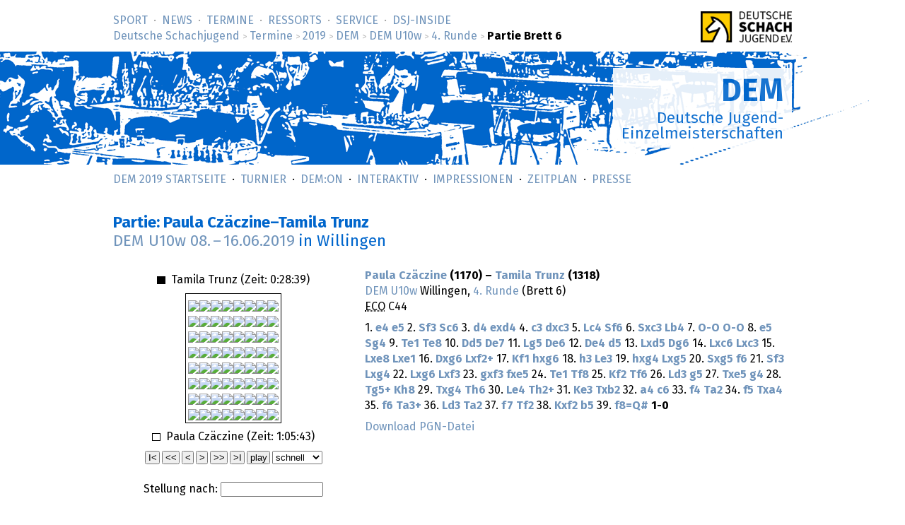

--- FILE ---
content_type: text/html; charset=utf-8
request_url: https://www.deutsche-schachjugend.de/2019/dem-u10w/partien/4-6/
body_size: 3220
content:
<!DOCTYPE html>
<html lang="de">
<head>
	<title>DEM U10w 2019, Runde 4: Paula Czäczine–Tamila Trunz (Deutsche Schachjugend)</title>
	<meta name="viewport" content="width=device-width, initial-scale=1">
	<meta name="robots" content="noindex, follow, noarchive">
	<link rel="stylesheet" type="text/css" href="/_layout/tournaments/tournaments.css">
	<link rel="stylesheet" type="text/css" href="/_layout/dsj16/dsj16.css">
	<link rel="icon" href="/favicon.ico" type="image/x-ico">
	<link rel="apple-touch-icon-precomposed" href="/apple-touch-icon.png" type="image/png">
</head>
<body class="sports dem">
<div id="full">
<header><div id="head">
<p class="logo-wide"><a href="/" target="_top"><img src="/_layout/logo-60.png" alt="Deutsche Schachjugend" srcset="/_layout/logo-60.png 1x, /_layout/logo-120.png 2x"></a></p>
<nav>
<ul id="nav" class="nav">
<li class='first-child'><a href="/sport/">Sport</a></li>
<li><a href="/news/">News</a></li>
<li><a href="/termine/" class='below'>Termine</a></li>
<li><a href="/ressorts/">Ressorts</a></li>
<li><a href="/service/">Service</a></li>
<li><a href="/dsj-inside/">DSJ-&shy;Inside</a></li>
</ul>
<p id="breadcrumbs"> <a href="/">Deutsche Schachjugend</a> <em>&gt;</em> <a href="/termine/">Termine</a> <em>&gt;</em> <a href="/2019/">2019</a> <em>&gt;</em> <a href="/2019/dem/">DEM</a> <em>&gt;</em> <a href="/2019/dem-u10w/">DEM U10w</a> <em>&gt;</em> <a href="../../runde/4/">4. Runde</a> <em>&gt;</em> <strong>Partie Brett 6</strong>
</p>
</nav>
</div>
<div id="banner">
<div class="banner" id="bannermap">
<div class="topic"><div class="box">
<h1><a href="/dem2019/">DEM</a></h1>
<p>Deutsche Jugend-<br>Einzelmeisterschaften</p>
</div></div>
</div>
</div>
<nav class="subnav">
<ul class="nav">
<li><a href="/dem2019/">DEM 2019 Startseite</a></li>
<li><a href="/dem2019/turnier/">Turnier</a></li>


<li><a href="/dem2019/demon/">DEM:On</a></li>

<li><a href="/dem2019/interaktiv/">Interaktiv</a></li>
<li><a href="/dem2019/impressionen/">Impressionen</a></li>


<li><a href="/termine/2019/dem/#zeitplan">Zeitplan</a></li>

<li><a href="/dem2019/presse/">Presse</a></li>
</ul>
</nav>
</header>
<div id="content">
<div class="text" role="main">
<div id="partie_112786">
<script>
var baseurl = '/_behaviour/ltpgnviewer/';
var imgoffset = 1; // number of img src in HTML code before board
</script>
<script src="/_behaviour/ltpgnviewer/ltpgnviewer.js"></script>

<h1>Partie: Paula Czäczine–Tamila Trunz <br><a href="../../">DEM U10w <span class="date">08.</span> – <span class="date">16.06.2019</span></a> <em>in Willingen</em></h1>

<div class="brett">

<form name=BoardForm>
<p><span class="schwarz"></span> Tamila Trunz  (Zeit: <span class='BlackClock'>0:28:39</span>) </p>
<table class="position"><tr>
<td><img src="/_behaviour/ltpgnviewer/brw.gif" onMouseDown="BoardClick(0)"><img src="/_behaviour/ltpgnviewer/bnb.gif" onMouseDown="BoardClick(1)"><img src="/_behaviour/ltpgnviewer/bbw.gif" onMouseDown="BoardClick(2)"><img src="/_behaviour/ltpgnviewer/bqb.gif" onMouseDown="BoardClick(3)"><img src="/_behaviour/ltpgnviewer/bkw.gif" onMouseDown="BoardClick(4)"><img src="/_behaviour/ltpgnviewer/bbb.gif" onMouseDown="BoardClick(5)"><img src="/_behaviour/ltpgnviewer/bnw.gif" onMouseDown="BoardClick(6)"><img src="/_behaviour/ltpgnviewer/brb.gif" onMouseDown="BoardClick(7)"><br>
<img src="/_behaviour/ltpgnviewer/bpb.gif" onMouseDown="BoardClick(8)"><img src="/_behaviour/ltpgnviewer/bpw.gif" onMouseDown="BoardClick(9)"><img src="/_behaviour/ltpgnviewer/bpb.gif" onMouseDown="BoardClick(10)"><img src="/_behaviour/ltpgnviewer/bpw.gif" onMouseDown="BoardClick(11)"><img src="/_behaviour/ltpgnviewer/bpb.gif" onMouseDown="BoardClick(12)"><img src="/_behaviour/ltpgnviewer/bpw.gif" onMouseDown="BoardClick(13)"><img src="/_behaviour/ltpgnviewer/bpb.gif" onMouseDown="BoardClick(14)"><img src="/_behaviour/ltpgnviewer/bpw.gif" onMouseDown="BoardClick(15)"><br>
<img src="/_behaviour/ltpgnviewer/w.gif" onMouseDown="BoardClick(16)"><img src="/_behaviour/ltpgnviewer/b.gif" onMouseDown="BoardClick(17)"><img src="/_behaviour/ltpgnviewer/w.gif" onMouseDown="BoardClick(18)"><img src="/_behaviour/ltpgnviewer/b.gif" onMouseDown="BoardClick(19)"><img src="/_behaviour/ltpgnviewer/w.gif" onMouseDown="BoardClick(20)"><img src="/_behaviour/ltpgnviewer/b.gif" onMouseDown="BoardClick(21)"><img src="/_behaviour/ltpgnviewer/w.gif" onMouseDown="BoardClick(22)"><img src="/_behaviour/ltpgnviewer/b.gif" onMouseDown="BoardClick(23)"><br>
<img src="/_behaviour/ltpgnviewer/b.gif" onMouseDown="BoardClick(24)"><img src="/_behaviour/ltpgnviewer/w.gif" onMouseDown="BoardClick(25)"><img src="/_behaviour/ltpgnviewer/b.gif" onMouseDown="BoardClick(26)"><img src="/_behaviour/ltpgnviewer/bqw.gif" onMouseDown="BoardClick(27)"><img src="/_behaviour/ltpgnviewer/bkb.gif" onMouseDown="BoardClick(28)"><img src="/_behaviour/ltpgnviewer/w.gif" onMouseDown="BoardClick(29)"><img src="/_behaviour/ltpgnviewer/b.gif" onMouseDown="BoardClick(30)"><img src="/_behaviour/ltpgnviewer/w.gif" onMouseDown="BoardClick(31)"><br>
<img src="/_behaviour/ltpgnviewer/w.gif" onMouseDown="BoardClick(32)"><img src="/_behaviour/ltpgnviewer/b.gif" onMouseDown="BoardClick(33)"><img src="/_behaviour/ltpgnviewer/w.gif" onMouseDown="BoardClick(34)"><img src="/_behaviour/ltpgnviewer/wqb.gif" onMouseDown="BoardClick(35)"><img src="/_behaviour/ltpgnviewer/wkw.gif" onMouseDown="BoardClick(36)"><img src="/_behaviour/ltpgnviewer/b.gif" onMouseDown="BoardClick(37)"><img src="/_behaviour/ltpgnviewer/w.gif" onMouseDown="BoardClick(38)"><img src="/_behaviour/ltpgnviewer/b.gif" onMouseDown="BoardClick(39)"><br>
<img src="/_behaviour/ltpgnviewer/b.gif" onMouseDown="BoardClick(40)"><img src="/_behaviour/ltpgnviewer/w.gif" onMouseDown="BoardClick(41)"><img src="/_behaviour/ltpgnviewer/b.gif" onMouseDown="BoardClick(42)"><img src="/_behaviour/ltpgnviewer/w.gif" onMouseDown="BoardClick(43)"><img src="/_behaviour/ltpgnviewer/b.gif" onMouseDown="BoardClick(44)"><img src="/_behaviour/ltpgnviewer/w.gif" onMouseDown="BoardClick(45)"><img src="/_behaviour/ltpgnviewer/b.gif" onMouseDown="BoardClick(46)"><img src="/_behaviour/ltpgnviewer/w.gif" onMouseDown="BoardClick(47)"><br>
<img src="/_behaviour/ltpgnviewer/wpw.gif" onMouseDown="BoardClick(48)"><img src="/_behaviour/ltpgnviewer/wpb.gif" onMouseDown="BoardClick(49)"><img src="/_behaviour/ltpgnviewer/wpw.gif" onMouseDown="BoardClick(50)"><img src="/_behaviour/ltpgnviewer/wpb.gif" onMouseDown="BoardClick(51)"><img src="/_behaviour/ltpgnviewer/wpw.gif" onMouseDown="BoardClick(52)"><img src="/_behaviour/ltpgnviewer/wpb.gif" onMouseDown="BoardClick(53)"><img src="/_behaviour/ltpgnviewer/wpw.gif" onMouseDown="BoardClick(54)"><img src="/_behaviour/ltpgnviewer/wpb.gif" onMouseDown="BoardClick(55)"><br>
<img src="/_behaviour/ltpgnviewer/wrb.gif" onMouseDown="BoardClick(56)"><img src="/_behaviour/ltpgnviewer/wnw.gif" onMouseDown="BoardClick(57)"><img src="/_behaviour/ltpgnviewer/wbb.gif" onMouseDown="BoardClick(58)"><img src="/_behaviour/ltpgnviewer/wqw.gif" onMouseDown="BoardClick(59)"><img src="/_behaviour/ltpgnviewer/wkb.gif" onMouseDown="BoardClick(60)"><img src="/_behaviour/ltpgnviewer/wbw.gif" onMouseDown="BoardClick(61)"><img src="/_behaviour/ltpgnviewer/wnb.gif" onMouseDown="BoardClick(62)"><img src="/_behaviour/ltpgnviewer/wrw.gif" onMouseDown="BoardClick(63)"></td>
</tr></table>
<p><span class="weiss"></span> Paula Czäczine  (Zeit: <span class='WhiteClock'>1:05:43</span>) </p>

<table class="brett-nav"><TR>
<td><input type=button value="I&lt;" width=20 style="width:25"  onClick="javascript:Init('')" title="Zum Anfang der Partie"></td>
<td><input type=button value="&lt;&lt;" width=20 style="width:25"  onClick="javascript:MoveBack(10)" title="10 Züge zurück"></td>
<td><input type=button value="&lt;" width=20 style="width:25"  onClick="javascript:MoveBack(1)" title="Letzter Zug"></td>
<td><input type=button value="&gt;" width=20 style="width:25"  onClick="javascript:MoveForward(1)" title="Nächster Zug"></td>
<td><input type=button value="&gt;&gt;" width=20 style="width:25" onClick="javascript:MoveForward(10)" title="10 Züge vorwärts"></td>
<td><input type=button value="&gt;I" width=20 style="width:25" onClick="javascript:MoveForward(1000)" title="Zum Ende der Partie"></td>
<td><input type=button value="play" width=35 style="width:40" name="AutoPlay" onClick="javascript:SwitchAutoPlay()" title="Partie automatisch abspielen"></td>
<td><select name="Delay" onChange="SetDelay(this.options[selectedIndex].value)" SIZE=1>
<option value=1000>schnell
<option value=2000>mittel
<option value=3000>langsam
</select>
</td></tr></table>
<br>
Stellung nach: <input type=text name="Position" value="" size=16>
</FORM>
</div>

<div class="zuege">
<p><strong>
<a href="../../spieler/16/">
Paula Czäczine</a>

 (1170) – 
<a href="../../spieler/5/">
Tamila Trunz</a>
 (1318)</strong><br>
<a href="../../">DEM U10w</a> Willingen,
 <a href="../../runde/4/">4. Runde</a>  (Brett 6)<br>
<abbr title='Eröffnungscode der Enzyklopädie der Schacheröffnungen'>ECO</abbr> <span class='ECO'>C44</span></p>
<div class='PgnMoveText'>
1. <a href="javascript:SetMove(1,0)"><b>e4</b></a>   <a href="javascript:SetMove(2,0)"><b>e5</b></a>   2. <a href="javascript:SetMove(3,0)"><b>Sf3</b></a>   <a href="javascript:SetMove(4,0)"><b>Sc6</b></a>   3. <a href="javascript:SetMove(5,0)"><b>d4</b></a>   <a href="javascript:SetMove(6,0)"><b>exd4</b></a>   4. <a href="javascript:SetMove(7,0)"><b>c3</b></a>   <a href="javascript:SetMove(8,0)"><b>dxc3</b></a>   5. <a href="javascript:SetMove(9,0)"><b>Lc4</b></a>   <a href="javascript:SetMove(10,0)"><b>Sf6</b></a>   6. <a href="javascript:SetMove(11,0)"><b>Sxc3</b></a>   <a href="javascript:SetMove(12,0)"><b>Lb4</b></a>   7. <a href="javascript:SetMove(13,0)"><b>O-O</b></a>   <a href="javascript:SetMove(14,0)"><b>O-O</b></a>   8. <a href="javascript:SetMove(15,0)"><b>e5</b></a>   <a href="javascript:SetMove(16,0)"><b>Sg4</b></a>   9. <a href="javascript:SetMove(17,0)"><b>Te1</b></a>   <a href="javascript:SetMove(18,0)"><b>Te8</b></a>   10. <a href="javascript:SetMove(19,0)"><b>Dd5</b></a>   <a href="javascript:SetMove(20,0)"><b>De7</b></a> 11. <a href="javascript:SetMove(21,0)"><b>Lg5</b></a> <a href="javascript:SetMove(22,0)"><b>De6</b></a>   12. <a href="javascript:SetMove(23,0)"><b>De4</b></a>   <a href="javascript:SetMove(24,0)"><b>d5</b></a>   13. <a href="javascript:SetMove(25,0)"><b>Lxd5</b></a>   <a href="javascript:SetMove(26,0)"><b>Dg6</b></a>   14. <a href="javascript:SetMove(27,0)"><b>Lxc6</b></a>   <a href="javascript:SetMove(28,0)"><b>Lxc3</b></a>   15. <a href="javascript:SetMove(29,0)"><b>Lxe8</b></a>   <a href="javascript:SetMove(30,0)"><b>Lxe1</b></a>   16. <a href="javascript:SetMove(31,0)"><b>Dxg6</b></a>   <a href="javascript:SetMove(32,0)"><b>Lxf2+</b></a>   17. <a href="javascript:SetMove(33,0)"><b>Kf1</b></a>   <a href="javascript:SetMove(34,0)"><b>hxg6</b></a>   18. <a href="javascript:SetMove(35,0)"><b>h3</b></a>   <a href="javascript:SetMove(36,0)"><b>Le3</b></a>   19. <a href="javascript:SetMove(37,0)"><b>hxg4</b></a>   <a href="javascript:SetMove(38,0)"><b>Lxg5</b></a>   20. <a href="javascript:SetMove(39,0)"><b>Sxg5</b></a>   <a href="javascript:SetMove(40,0)"><b>f6</b></a>   21. <a href="javascript:SetMove(41,0)"><b>Sf3</b></a>   <a href="javascript:SetMove(42,0)"><b>Lxg4</b></a>   22. <a href="javascript:SetMove(43,0)"><b>Lxg6</b></a>   <a href="javascript:SetMove(44,0)"><b>Lxf3</b></a>   23. <a href="javascript:SetMove(45,0)"><b>gxf3</b></a>   <a href="javascript:SetMove(46,0)"><b>fxe5</b></a>   24. <a href="javascript:SetMove(47,0)"><b>Te1</b></a>   <a href="javascript:SetMove(48,0)"><b>Tf8</b></a>   25. <a href="javascript:SetMove(49,0)"><b>Kf2</b></a>   <a href="javascript:SetMove(50,0)"><b>Tf6</b></a>   26. <a href="javascript:SetMove(51,0)"><b>Ld3</b></a>   <a href="javascript:SetMove(52,0)"><b>g5</b></a>   27. <a href="javascript:SetMove(53,0)"><b>Txe5</b></a>   <a href="javascript:SetMove(54,0)"><b>g4</b></a>   28. <a href="javascript:SetMove(55,0)"><b>Tg5+</b></a>   <a href="javascript:SetMove(56,0)"><b>Kh8</b></a>   29. <a href="javascript:SetMove(57,0)"><b>Txg4</b></a>   <a href="javascript:SetMove(58,0)"><b>Th6</b></a>   30. <a href="javascript:SetMove(59,0)"><b>Le4</b></a>   <a href="javascript:SetMove(60,0)"><b>Th2+</b></a>   31. <a href="javascript:SetMove(61,0)"><b>Ke3</b></a>   <a href="javascript:SetMove(62,0)"><b>Txb2</b></a>   32. <a href="javascript:SetMove(63,0)"><b>a4</b></a>   <a href="javascript:SetMove(64,0)"><b>c6</b></a>   33. <a href="javascript:SetMove(65,0)"><b>f4</b></a>   <a href="javascript:SetMove(66,0)"><b>Ta2</b></a>   34. <a href="javascript:SetMove(67,0)"><b>f5</b></a>   <a href="javascript:SetMove(68,0)"><b>Txa4</b></a>   35. <a href="javascript:SetMove(69,0)"><b>f6</b></a>   <a href="javascript:SetMove(70,0)"><b>Ta3+</b></a>   36. <a href="javascript:SetMove(71,0)"><b>Ld3</b></a>   <a href="javascript:SetMove(72,0)"><b>Ta2</b></a>   37. <a href="javascript:SetMove(73,0)"><b>f7</b></a>   <a href="javascript:SetMove(74,0)"><b>Tf2</b></a>   38. <a href="javascript:SetMove(75,0)"><b>Kxf2</b></a>   <a href="javascript:SetMove(76,0)"><b>b5</b></a>   39. <a href="javascript:SetMove(77,0)"><b>f8=Q#</b></a>   <strong>1-0</strong> </div>

<p><a href="../4-6.pgn">Download PGN-Datei</a>
</p>

<script>
    SetPgnMoveText('1. e4 e5 2. Nf3 Nc6 3. d4 exd4 4. c3 dxc3 5. Bc4 Nf6 6. Nxc3 Bb4 7. O-O O-O 8. e5 Ng4 9. Re1 Re8 10. Qd5 Qe7 11. Bg5 Qe6 12. Qe4 d5 13. Bxd5 Qg6 14. Bxc6 Bxc3 15. Bxe8 Bxe1 16. Qxg6 Bxf2+ 17. Kf1 hxg6 18. h3 Be3 19. hxg4 Bxg5 20. Nxg5 f6 21. Nf3 Bxg4 22. Bxg6 Bxf3 23. gxf3 fxe5 24. Re1 Rf8 25. Kf2 Rf6 26. Bd3 g5 27. Rxe5 g4 28. Rg5+ Kh8 29. Rxg4 Rh6 30. Be4 Rh2+ 31. Ke3 Rxb2 32. a4 c6 33. f4 Ra2 34. f5 Rxa4 35. f6 Ra3+ 36. Bd3 Ra2 37. f7 Rf2 38. Kxf2 b5 39. f8=Q# ');
    Init('');
    MoveForward(77);
</script>
</div>
<script>
var partie_id = 112786; 

function Navigate (myevent) {
    if (!myevent)
        var myevent = window.event;
    if (myevent.which) {
        var Code = myevent.which;
    } else if (myevent.keyCode) {
        var Code = myevent.keyCode;
    }
    if (myevent.altKey) return;
    // only allow <- -> navigation if body has focus
    if (document.activeElement.nodeName !== "BODY") return;
    if ((Code == 37)) {
        MoveBack(1);
    } else if ((Code == 39)) {
        MoveForward(1);
    }
}

document.onkeyup = Navigate;

</script>
</div>

</div>
</div>
<footer>
<div id="foot">
<div class="foot">
<nav>
<ul>
<li class='first-child'><a href="/">Deutsche Schachjugend</a></li>
<li><a href="/dsj-inside/organisation/impressum/">Impressum</a></li>
<li><a href="/dsj-inside/organisation/datenschutz/">Datenschutz</a></li>
<li class='last-child'><a href="/kontakt/">Kontakt</a></li>
<li class="searchmenu">&nbsp;
</li>
</ul>
</nav>
</div>
</div>
</footer>
</div>
</body>
</html>

--- FILE ---
content_type: text/css; charset=UTF-8
request_url: https://www.deutsche-schachjugend.de/_layout/dsj16/dsj16.css
body_size: 6870
content:
/*
 * Zugzwang Project
 * deutsche-schachjugend.de
 * Copyright (c) 2016-2018, 2022 Gustaf Mossakowski <gustaf@koenige.org>
 * Copyright (c) 2020      Falco Nogatz <fnogatz@gmail.com>
 * CSS for everything else
 */


/**
 * chess16 theme
 * CSS
 *
 * Part of »Zugzwang Project«
 * https://www.zugzwang.org/themes/chess16
 *
 * @author Gustaf Mossakowski <gustaf@koenige.org>
 * @author Falco Nogatz <fnogatz@gmail.com>
 * @copyright Copyright © 2016-2018, 2022-2025 Gustaf Mossakowski
 * @copyright Copyright © 2020 Falco Nogatz
 * @license http://opensource.org/licenses/lgpl-3.0.html LGPL-3.0
 */


/* fonts */
@font-face	{ font-family: 'Fira Sans'; font-style: normal; font-weight: 400;
			src: local('Fira Sans'), local('FiraSans-Regular'),
			url(/_layout/chess16/fonts/FiraSans-Regular.woff2) format('woff2'),
			url(/_layout/chess16/fonts/FiraSans-Regular.woff) format('woff'); }
@font-face { font-family: 'Fira Sans'; font-style: normal; font-weight: 700;
			src: local('Fira Sans Bold'), local('FiraSans-Bold'),
			url(/_layout/chess16/fonts/FiraSans-Bold.woff2) format('woff2'),
			url(/_layout/chess16/fonts/FiraSans-Bold.woff) format('woff'); }
@font-face { font-family: 'Fira Sans'; font-style: italic; font-weight: 400;
			src: local('Fira Sans Italic'), local('FiraSans-Italic'),
			url(/_layout/chess16/fonts/FiraSans-Italic.woff2) format('woff2'),
			url(/_layout/chess16/fonts/FiraSans-Italic.woff) format('woff'); }


/* elements */
html, body	{ height: 100%; width: 100%; }
body		{ background: white; color: black; margin: 0; padding: 0; 
			font-family: "Fira Sans", Helvetica, sans-serif;
			line-height: 1.44; }

h1			{ font-size: 140%; margin: .5em 0 .25em; }
h1, h2		{ line-height: 1.2; }
h1+h2		{ margin-top: 0; }
h2			{ font-size: 125%; font-weight: normal; margin: 1.5em 0 .5em; }
h2+h3		{ margin-top: 0; }
h3			{ font-size: 110%; font-weight: bold; margin: 1.5em 0 .5em; }
h1 em, h2 em
			{ font-weight: normal; font-style: normal; }
h4			{ margin-bottom: 0; }
div h2:first-child, div h3:first-child
			{ margin-top: 1em; }

p, ul, ol, dl
			{ margin: .5em 0; hyphens: auto; }
ul ul, ol ol, ul ol, ol ul
			{ margin: 0; }
p, li, dd	{ max-width: 50rem; }

dl p		{ margin: 0; }
ul p, ol p	{ margin-bottom: 0; }
dt			{ font-weight: bold; }
hr			{ color: #CCC; background-color: #CCC; height: 1px; border: 0;
			margin: 1em 0; padding: 0; }

del			{ text-decoration: line-through; color: #999; }
del * 		{ text-decoration: line-through; }

img			{ border: 0; max-width: 100%; }

legend		{ text-wrap: balance; }

a			{ text-decoration: none; }
a:hover		{ text-decoration: underline; }
a:link, .nav a:visited
			{ color: #7094bb; }
a:visited	{ color: #AAA; }

a:target, h3:target, span:target, .results tr:target td,
.events tr:target td
			{ background-color: yellow; }
h2:target	{ background-color: yellow; padding-top: .5em;
			padding-bottom: .5em; }

@media print {
	body 		{ background: white; color: black; font-size: 11pt; }
	@page		{ margin: 1.5cm 1.5cm 2cm 2cm; }

	h1, h2, h3	{ page-break-after: avoid; }
	img			{ max-width: 100%; }
	figure, img	{ page-break-inside: avoid; }

	a:link, a:visited
				{ color: black; text-decoration: none; }
	a[href^=http]:after
				{ content: " [" attr(href) "] "; }
}
@media screen and (max-width: 640px) {
	h1			{ font-size: 130%; padding: 0 .58em; }
	h2			{ font-size: 120%; padding: 0 .625em; }
	h3			{ padding: 0 .68em; }
	dt			{ padding-left: .75em; }
	dd			{ padding: 0 0 0 2.25em; margin: 0; }
	p, dl, legend
				{ padding: 0 .75em; }
	td p		{ padding: 0 0; }
}


/* page.template.txt */
#full		{ position: relative; /* needed for footer positioning */
			height: auto !important; /* IE6: treated as min-height */
			min-height: 100%; /* real browsers */ }
.foot, .text, #head
			{ max-width: 60rem; margin: auto; padding: 0 .75em; }
#head		{ padding-top: 1px; position: relative; min-height: 4.5em; }
#foot		{ clear: both; padding: 1em 0 .5em; text-align: center; 
			position: absolute; bottom: 0; width: 100%; }
#foot, #head
			{ color: #999; }
#foot a, #head a
			{ text-decoration: none; }
#foot a:hover, #head a:hover
			{ text-decoration: underline; }
.banner		{ width: 100%; height: 160px; position: relative;
			background-repeat: no-repeat; background-position: 50% 50%; }
.logo-top	{ position: absolute; z-index: 1000; right: .75em; width: 60px; 
			top: .5em; background: #FFF; margin: 0; }
.logo-wide	{ position: absolute; z-index: 1000; right: .75em; height: 48px; 
			top: .5em; background: #FFF; margin: 0; }
.logo-top img, .logo-wide img
			{ vertical-align: bottom; }
.logo-top a:hover img
			{ background: #CCC; }
.logo-wide img
			{ height: 44px; padding-top: 8px; }
@media screen and (max-width: 480px) {
	.banner		{ height: 80px; background-size: auto 80px; }
	.logo-wide img
				{ height: 36px; padding-top: 12px; }
}
@media screen and (max-width: 320px) {
	.logo-wide img
				{ height: 32px; padding-top: 14px; }
}
@media screen and (max-width: 640px) {
	p.logo-top, p#breadcrumbs, p.logo-wide
				{ padding: 0; }
}

#content	{ overflow: hidden; padding-bottom: 4em; text-align: center; }
.text		{ padding: 1em .75em; line-height: 1.4; text-align: left; }
@media screen and (max-width: 640px) {
	#content	{ padding-bottom: 8rem; }
	#foot		{ bottom: .75em; background: white;
				padding: 0; font-size: 90%; width: auto; left: 0; right: 0; }
	#head		{ position: static; }
	.text		{ padding: 1em 0; }
}

/* navigation */
.below a		{ font-weight: bold; }
#breadcrumbs
			{ margin: 0 80px .25em 0; line-height: 1.2; color: #000; }
#breadcrumbs em
			{ font-style: normal; font-size: 80%; color: #BBB; }
#nav		{ margin: 1em 110px 0 0; padding: 3px 0; }
.nav		{ list-style: none; text-transform: uppercase; line-height: 1.2; }
.nav li		{ margin: 0; padding: 0; display: inline; }
.nav li:before
			{ content: " \00a0·\00a0\00a0"; }
.nav li:first-child:before
			{ content: ""; }
.nav strong	{ color: #000; }
@media screen and (max-width: 640px) {
	#breadcrumbs
				{ position: absolute; bottom: 5.5rem; margin: 0; left: .75em;
				text-align: center; right: .75em; }
	.nav, #breadcrumbs
				{ font-size: 90%; }
}
@media print {
	#foot, .nav, #breadcrumbs
				{ display: none; }
}

.subnav			{ margin: .75em auto; padding: 0 .75em; max-width: 60em; }
.subnav	ul		{ margin: 0; padding: 0; }
@media screen and (max-width: 640px) {
	.subnav			{ text-align: center; padding: 0 .25em; }
}

/* foot of page */
#foot nav ul
			{ clear: left; margin: 0 auto 1em; padding: 0; list-style: none; }
#foot nav li
			{ margin: 0; padding: 0; display: inline-block; }
#foot nav li:before
			{ content: " \00a0·\00a0\00a0"; }
#foot nav li:first-child:before
			{ content: ""; }
#foot nav ul .searchform
			{ display: inline-block; }
#foot nav ul .searchform label
			{ display: none; }

/* colour schemes */
@media screen {
	.error .banner	{ background-color: #C00;
					background-image: url('/_layout/chess16/bg-error.png');
					background-position: 60% 50%; }
}

@media screen {
	.wide			{ max-width: none; margin: 0 auto; display: inline-block; }
	.wide div.zzfilter
					{ max-width: 60em; margin-left: auto; margin-right: auto; }
	.wide table.data td
					{ max-width: 20em; }
}
@media screen and (min-width: 62em) {
	.wide			{ min-width: 60em; }
}
@media print {
	.banner		{ display: none; }
	.noprint	{ display: none; }
}
@media screen and (max-width: 640px) {
	#text		{ padding: 0 .75em; }
	p.logo-top, p#breadcrumbs, p.logo-wide
				{ padding: 0; }
}


/* general classes for multiple templates */
/* errors */
p.error, div.error
				{ background: #C00; color: white; max-width: 30em;
				padding: .25em; font-weight: bold; }
/* other */
.nobr			{ white-space: nowrap; }
.abstract		{ font-size: 120%; line-height: 1.4; margin: 1em 0;
				max-width: 50rem; }
@media screen and (max-width: 640px) {
	.nobr			{ white-space: normal; }
}
.note			{ font-size: 120%; }
.note strong	{ color: #C00; }
/* numbers */
#content .number	{ text-align: right; padding-right: .25em; }
.col2 			{ width: 47%; float: left; padding: 0 2% 1em 0;
				overflow: hidden; }
@media screen and (max-width: 640px) {
	.col2			{ width: auto; float: none; padding: 0; margin: 0; }
}
#zzform .add-new	{ max-width: 60em; }


/* login form */
/* calendar: online registration */
#login, .application
				{ max-width: 60em; margin: 0 auto; }
.login label	{ display: block; float: left; width: 10em; }
.login .submit	{ margin-left: 10em; }
.login fieldset, fieldset.application
				{ background: #d6e4b3; max-width: 32em; border: none; }
				/* @todo green, @todo stripes */
.login legend, .application legend
				{ background: #d6e4b3; padding: .25em .5em; }
.login p, .application p
				{ padding: 0 .5em; clear: left; margin: .5em 0; }
.login, .application
				{ margin-top: 1.5em; }
.logintext		{ float: right; max-width: 28em; padding: .5em 0 1em 2em; }


/* feedback/feedback.template.txt */
@media screen and (max-width: 640px) {
	textarea#feedback		{ margin: 0 .75em; max-width: 92%; }
	.feedback input			{ max-width: 98%; }
}

/* zzform */
div.text #zzform	{ padding: 0; }
@media screen and (max-width: 640px) {
	#zzform table.data	{ margin: .5em 1em; }
	#zzform .pages		{ margin-left: 1em; }
}

/* zzform list display */
#zzform ul.data li
			{ max-width: 126px; height: 240px; }

/* zzform separator */
#zzform .separator
			{ padding: 0 .5rem; }

/* subpages */
.subpages .important
			{ font-weight: bold; margin-top: .5em; margin-bottom: .5em; }


/* internal: status traffic ligths */
/* custom/templates/bewerber-lv.template.txt */
/* custom/templates/bewerber-overview.template.txt */
/* custom/zzbrick_tables/buchungen.php */
/* custom/zzbrick_tables/participations.php */
/* rooms/templates/checkin.template.txt */
/* tournaments/zzbrick_tables/teams.php */
.status-yes, .status-no, .status-open, .status-partly, .status-exempt
				{ float: left; width: 1em; height: 1em; border: 1px solid black; 
				margin-right: .5em; }
.status-yes		{ background-color: green; }
.status-no		{ background-color: red; }
.status-open	{ background-color: yellow; }
.status-partly	{ background-color: black; }
.status-exempt	{ background-color: cornflowerblue; }


/* search */
.searchform label
			{ display: none; }
div.searchresults h2:first-child
			{ margin-top: 0; }
.searchresults .search-items
			{ margin: 1rem 0; padding: 0; list-style: none; }
.searchresults .search-items li
			{ margin: 0 0 1em 0; padding: 0; clear: left;
			/* following code all to avoid breaks inside li element */
			break-inside: avoid-column; }
.searchresults .search-items img
			{ width: 80px; height: 80px; float: left; margin: 0 1rem 1rem 0; }
.searchresults .search-items p
			{ margin-left: 6rem; }

@media screen and (min-width: 721px) {
	.searchresults .search-items
				{ columns: 2; }
}


html, body	{ height: 100%; width: 100%; }
body		{ background: white; color: black; margin: 0; padding: 0; 
			font-family: "Fira Sans", Helvetica, sans-serif;
			line-height: 1.44; }

h1			{ font-size: 140%; margin: .5em 0 .25em; }
h1, h2		{ line-height: 1.2; }
h1+h2		{ margin-top: 0; }
h2			{ font-size: 125%; font-weight: normal; margin: 1.5em 0 .5em; }
h2+h3		{ margin-top: 0; }
h3			{ font-size: 110%; font-weight: bold; margin: 1.5em 0 .5em; }
h1 em, h2 em, .sports h1 a
			{ font-weight: normal; font-style: normal; }
h4			{ margin-bottom: 0; }
div h2:first-child, div h3:first-child
			{ margin-top: 1em; }

p, ul, ol, dl
			{ margin: .5em 0; hyphens: auto; }
ul ul, ol ol, ul ol, ol ul
			{ margin: 0; }
p, li, dd	{ max-width: 50em; }

dl p		{ margin: 0; }
ul p, ol p	{ margin-bottom: 0; }
dt			{ font-weight: bold; }
@media screen and (max-width: 640px) {
	h1			{ font-size: 130%; padding: 0 .58em; }
	h2			{ font-size: 120%; padding: 0 .625em; }
	h3			{ padding: 0 .68em; }
	dt			{ padding-left: 0; }
	dd			{ padding: 0 0 0 2.25em; margin: 0; }
	p, #text, dl, legend
				{ padding: 0 .75rem; }
	td p		{ padding: 0 0; }
	p.teamphoto, p.logo-top, p#breadcrumbs, p.date, .costs p, p.logo2-top, p.logo-wide
				{ padding: 0; }
}

hr			{ color: #CCC; background-color: #CCC; height: 1px; border: 0;
			margin: 1em 0; padding: 0; }

del			{ text-decoration: line-through; color: #999; }
del * 		{ text-decoration: line-through; }

img			{ border: 0; max-width: 100%; }

a			{ text-decoration: none; }
a:hover		{ text-decoration: underline; }
a:link, .nav a:visited
			{ color: #7094bb; }
a:visited	{ color: #AAA; }

a:target, h3:target, span:target, .results tr:target td,
.events tr:target td
			{ background-color: yellow; }
h2:target	{ background-color: yellow; padding-top: .5em;
			padding-bottom: .5em; }

#full		{ position: relative; /* needed for footer positioning */
			height: auto !important; /* IE6: treated as min-height */
			min-height: 100%; /* real browsers */ }

.foot, .text, #head
			{ max-width: 60em; margin: auto; padding: 0 .75em; }
#head		{ padding-top: 1px; position: relative; min-height: 4.5em; }
#foot		{ clear: both; padding: 1em 0 .5em; text-align: center; 
			position: absolute; bottom: 0; width: 100%; }
#foot, #head
			{ color: #999; }
#foot a, #head a
			{ text-decoration: none; }
#foot a:hover, #head a:hover
			{ text-decoration: underline; }
.banner		{ width: 100%; height: 160px; position: relative;
			background-repeat: no-repeat; background-position: 50% 50%; }
.logo-top	{ position: absolute; z-index: 1000; right: .75em; width: 60px; 
			top: .5em; background: #FFF; margin: 0; }
.logo-wide	{ position: absolute; z-index: 1000; right: .75em; height: 48px; 
			top: .5em; background: #FFF; margin: 0; }
.logo2-top	{ position: absolute; z-index: 1000; right: .75em; width: 140px; 
			top: .5em; background: #FFF; margin: 0; height: 60px; }
.logo2-top img.first-child
			{ padding-right: 10px; }
.logo-top img, .logo2-top, .logo-wide img
			{ vertical-align: bottom; }
.logo-wide img
			{ height: 44px; padding-top: 8px; }
@media screen and (max-width: 480px) {
	.banner		{ height: 80px; background-size: auto 80px; }
	.logo-wide img
				{ height: 36px; padding-top: 12px; }
}
@media screen and (max-width: 320px) {
	.logo-wide img
				{ height: 32px; padding-top: 14px; }
}

#content	{ overflow: hidden; padding-bottom: 4em; text-align: center; }
.text		{ padding: 1em .75em; line-height: 1.4; text-align: left; }
@media screen and (max-width: 640px) {
	#content	{ padding-bottom: 9rem; }
	#foot		{ bottom: .75em; background: white;
				padding: 0; font-size: 90%; width: auto; left: 0; right: 0; }
	#head		{ position: static; }
	.text		{ padding: 1em 0; }
}

@media screen and (max-width: 640px) {
	.foot .dsj		{ display: none; }
}

.logo-top a:hover img
				{ background: #CCC; }


/* navigation */

#breadcrumbs
			{ margin: 0 80px .25em 0; line-height: 1.2; color: #000; }
#breadcrumbs em
			{ font-style: normal; font-size: 80%; color: #BBB; }
#nav		{ margin: 1em 110px 0 0; padding: 3px 0; }
.nav		{ list-style: none; text-transform: uppercase; line-height: 1.2; }
.nav li		{ margin: 0; padding: 0; display: inline; }
.nav li:before
			{ content: " \00a0·\00a0\00a0"; }
.nav li:first-child:before
			{ content: ""; }
.nav strong	{ color: #000; }

.subnav			{ margin: .75em auto; padding: 0 .75em; max-width: 60em; }
.subnav	ul		{ margin: 0; padding: 0; }
@media screen and (max-width: 640px) {
	#breadcrumbs
				{ position: absolute; bottom: 5.5em; margin: 0; left: .75em;
				text-align: center; right: .75em; }
	.nav, #breadcrumbs
				{ font-size: 90%; }
	.subnav			{ text-align: center; padding: 0 .25em; }
}
@media screen and (max-width: 480px) {
	#breadcrumbs
				{ bottom: 5.5rem; }
}
@media screen and (max-width: 360px) {
	#breadcrumbs
				{ bottom: 9em; }
	#content	{ padding-bottom: 11em; }
}

@media print {
	#foot, .nav, #breadcrumbs
				{ display: none; }
}

/* images */

.links			{ float: left; margin: 0 1em 1em 0; clear: left; }
.rechts			{ float: right; margin: 0 0 1em 1em; }

@media screen and (max-width: 640px) {
	p.teamphoto, p#breadcrumbs, p.date, .costs p
				{ padding: 0; }
}


/* colour schemes */

@media screen {
	.news h1, .news h2, .calendar h1, .calendar h2
					{ color: #C00; }
	.news .banner, .calendar .banner
					{ background-color: #C00;
					background-image: url('/_layout/dsj16/backgrounds/bg-calendar.png'); }

	.sports h1, .sports h2, .ressorts h1, .ressorts h2
					{ color: #06C; }
	.sports .banner, .ressorts .banner
					{ background-color: #06C;
					background-image: url('/_layout/dsj16/backgrounds/bg-sports.png'); }
	.sports.dem .banner
					{ background-image: url('/_layout/dsj16/backgrounds/bg-dem.png'); }

	.intern h1, .intern h2
					{ color: #539C00; }
	.intern .banner
					{ background-color: #539C00;
					background-image: url('/_layout/dsj16/backgrounds/bg-intern.png'); }

	.glossar h1, .glossar h2
					{ color: #FC0; }
	.glossar .banner
					{ background-color: #FC0;
					background-image: url('/_layout/dsj16/backgrounds/bg-glossar.png'); }

	.hilfe h1, .hilfe h2
					{ color: #9932CC; }
	.hilfe .banner	{ background-color: #9932CC;
					background-image: url('/_layout/dsj16/backgrounds/bg-hilfe.png'); }
}

.topic			{ max-width: 60em; margin: 0 auto; color: #06C;
				text-align: right; line-height: 1; position: relative;
				height: 160px; }
.topic .box		{ position: absolute; right: 0; bottom: 1.5em;
				background: white; opacity: .9; padding: .5em .75em; }
.topic p		{ max-width: none; margin: 0; font-size: 140%; }
.topic h1		{ margin: 0; padding: 0; font-size: 280%; color: #06C; }
.topic h1 a		{ font-weight: bold; color: #06C; }
@media screen and (max-width: 640px) {
	.topic p		{ padding: 0; margin: 0; }
}
@media screen and (max-width: 480px) {
	.topic			{ height: 80px; }
	.topic .box		{ bottom: .5em; }
	.topic h1		{ font-size: 140%; }
	.topic p		{ font-size: 70%; }
}

/* errors */

p.error, div.error
				{ background: #C00; color: white; max-width: 30em;
				padding: .25em; font-weight: bold; }
.note			{ font-size: 120%; }
.note strong	{ color: #C00; }

/* numbers */

#content .number	{ text-align: right; padding-right: .25em; }
#content .no_number.number /* internal */
				{ text-align: left; }

/* list of short links floating */

.quicklinks		{ list-style: none; margin: .5em 0 1.5em 0; padding: 0;
				overflow: hidden; }
.quicklinks li	{ float: left; padding: 0 .5em; border-left: 1px solid #CCC; }
.quicklinks li:first-child
				{ padding-left: 0; border-left: none; }
@media screen and (max-width: 640px) {
	.quicklinks		{ padding: 0 .75em; }
}


/* calendar */

.events			{ margin: 0 0 1em 0; border-collapse: collapse; }
.events h2		{ margin: 1.5em 0 0; padding: 0; }
.events td, .events th
				{ border-top: 1px dotted #999; vertical-align: top; }
.events td		{ text-align: left; padding: .25em .5em .15em 0; }
.events th 		{ text-align: right; padding: .25em .5em .15em 0; white-space: nowrap; }
.events tr:first-child td, .events tr:first-child th
				{ border-top: none; }
.events tr.identical td, .events tr.identical th
				{ border-top: none; padding-top: 0; }
.events td p, .events th p
				{ margin: 0; }
.events ul, body .events li
				{ padding: 0 .15rem; margin: 0 .5rem; }
.events ins		{ color: #b73b53; } /* does not take place */
.events th em	{ font-weight: normal; font-style: normal; } /* time */
.events .anreisser
				{ color: #666; }
@media screen and (max-width: 640px) {
	.events			{ margin: 0 .75em 1em; }
	.events th		{ text-align: left; font-weight: normal; padding-top: .5em; }
	.events th br	{ display: none; }
	.events td		{ border-top: none; padding-left: 1em; }
	.events .month	{ padding-left: 0; }
	.events td, .events th
					{ display: block; }
	.events .anreisser
					{ font-size: 90%; }
}

.event .details	{ margin-top: 1em; }
.event .details table
				{ border-collapse: collapse; font-size: 90%;
				margin: .75em 0 1.5em 0; }
.event .details td
				{ padding-right: 1.5em; padding-top: .25em; vertical-align: top;
				border-bottom: 1px dotted #CCC; padding-bottom: .25em;
				max-width: 32em; }
.event .details thead th
				{ border-bottom-width: 2px; border-style: none none solid;
				border-color: #CCC; text-align: left; }
.event .details p.date
				{ margin: .5em 0 0; color: #C00; font-weight: normal;
				font-size: 120%; }
.event .details em
				{ color: #666; }
.event .details dd, .event .details dt
				{ margin: 0; padding: 0; }
.event .details dt
				{ padding-right: .25em; display: inline; }
.event .details dt:after { content: ": "; }
.event .details dt:before { content: "\A"; white-space: pre; }
.event .details dt:first-child:before
				{ content: ""; }
.event .details dd
				{ display: inline; }
.event .details h3
				{ font-size: 100%; clear: left; float: left; 
				padding-right: .5em; margin: 0; }
.event .details h3:after { content: ": "; }
.event .details ul
				{ clear: left; }
.event .more_desc
				{ margin-left: 1.8em; }
.event .js-expand_hidden .more_desc
				{ display: none; }
.event .choice	{ padding-top: .2em; }
.event .js-expand .choice
				{ font-weight: bold; }
.event .js-expand_hidden .choice
				{ font-weight: normal; color: #7094bb; cursor: pointer; }
.event .js-expand_hidden .choice:after
				{ content: " [\2026]"; }
.event .costs	{ margin: 0; }
.event .costs_desc
				{ color: #666; font-size: 90%; margin: .25em 0 .5em 0; }
.event .zeitplanbeschreibung p
				{ margin: 0; }

.event .foerderer 		{ font-style: italic; overflow: hidden; }
.event .foerderer ul	{ padding: 0; margin: 0; }
.event .foerderer li	{ list-style: none; float: left; padding: 0 1em 1em 0; margin: 0; }

.wichtig		{ font-weight: bold; text-align: center; }
@media screen and (max-width: 640px) {
	.event .details table	{ margin: .75em }
}

/* calendar: archive */
.events-years		{ margin: 0; padding: 0; }
.events-years li	{ list-style: none; float: left; border-left: 1px solid #CCC; 
				padding: 0 .5em; }
.events-years li:first-child
				{ border-left: none; padding-left: 0; }
@media screen and (max-width: 640px) {
	.events-years		{ margin: 0 .75em; }
}

/* calendar: info */

.calendar .info
				{ float: right; width: 16em; padding: .75em; margin: 0;
				background: #EEE; margin: 1em 0 1em 1em; }
.calendar .info h2
				{ margin-top: 0; }
.calendar .info ul
				{ list-style: none; margin: 1em 0; padding: 0; }
.calendar .info li
				{ margin: .5em 0; padding: 0; }
@media screen and (max-width: 50em) {
	.calendar .info
				{ width: auto; float: none; margin: 1em 0; }
}

/* calendar: event */

.event			{ max-width: 72em; }
.event h1 small	{ font-weight: normal; }
.event .info	{ float: right; width: 20em; padding: 0 0 1em 1em; margin: 0;
				background: white; }
.event .info h3:first-child
				{ margin-top: .5em; }
.event .info #calendarmap
				{ width: 320px; height: 320px; background: #CCC;
				margin: 1em 0 0; padding: 0; }
.event .info dt	{ margin: 1em 0 .25em 0; }
.event .info dt.desc
				{ font-weight: normal; font-size: 90%; color: #666; }
.event .info dd	{ padding: 0; margin: 0 0 .5em 0; line-height: 1.3; }
.event .details dd
				{ margin-bottom: .5em; }
.event .info ul	{ margin: .5em 0; padding: 0 0 0 1em; }
@media screen and (max-width: 640px) {
	.event .info #calendarmap
				{ width: 100%; }
	.event .info ul
				{ padding: 0 .75em 0 1.75em; }
}
@media screen and (max-width: 50em) {
	.event .info	{ width: auto; float: none; padding: 1em 0; }
}
.event .anfahrt, .event .detail, .calendar .detail
				{ line-height: 1.3; font-size: 90%; color: #666; }

.event .farbklecks /* Ausbildung */
				{ display: inline-block; width: .8em; height: .8em;
				border: .2em solid white; margin-right: .5em; margin-top: .1em;
				vertical-align: top; line-height: 1; }

.event #anmeldung
				{ max-width: 36em; border: none; padding: 0; margin: 1em 0; }
.event #anmeldung div, .event #anmeldung #zzform
				{ padding: 0; margin: 0; }
.event #anmeldung #zzform
				{ padding-top: .5em; }
.event #anmeldung h2
				{ display: none; }
.event #anmeldung table
				{ margin: 1em 0 0; padding: 0; }
.event #anmeldung textarea
				{ max-width: 32em; }
.event #anmeldung legend
				{ font-weight: bold; padding: 0; }
@media screen and (max-width: 640px) {
	.event #anmeldung
					{ padding: 0 .75rem;}
	.event #anmeldung legend p
					{ padding: 0; }
}

/* Bearbeiten */

form.edit		{ margin: 1em 0; }
a.edit			{ background: #fdf0be; }
a.edit:before	{ content: "\2192  "; }


/* competition results */

table.data		{ border-collapse: collapse; }
table.data td, table.data th
				{ padding: .15em .5em .15em .5em; }
table.data td:first-child, table.data th:first-child
				{ padding-left: 0; }
.data tr.place1 td
				{ font-weight: bold; }
table.data tbody tr:first-child
				{ border-top: 1px solid black; }
table.data tbody tr:last-child
				{ border-bottom: 1px solid black; }
.data .place	{ width: 16px; height: 16px; text-align: right; }

.data tr.place1 .place
				{ background-color: #C98910; color: white; }
.data tr.place2 .place
				{ background-color: #A8A8A8; color: white; }
.data tr.place3 .place
				{ background-color: #965A38; color: white; }
@media screen and (min-width: 720px) {
	.data .player	{ width: 15em; }
	.data .club		{ width: 15em; }
}

/* login form */
/* calendar: online registration */

/*
 * Cascading Style Sheets (CSS)
 * for login form
 *
 * Part of »Zugzwang Project«
 * https://www.zugzwang.org/modules/default
 *
 * @author Gustaf Mossakowski <gustaf@koenige.org>
 * @copyright Copyright © 2025-2026 Gustaf Mossakowski
 * @license http://opensource.org/licenses/lgpl-3.0.html LGPL-3.0
 */


#login		{ max-width: 40rem; margin: 5rem auto;
			--default_login_css_background_color: ;
			--background-color-login: var(--default_login_css_background_color, #FFF); }
#login fieldset
			{ position: relative; border: none; margin: 2.5rem 0 1rem;
			display: grid; grid-template-columns: 9rem 12.5rem; gap: .5rem;
			background: var(--background-color-login) url(/_layout/dsj16/zugzwang-stripes.png) repeat-y 100% 0;
			background-size: 75%; padding: 1.5rem 1rem 1rem; border-radius: 3px; }
#login legend
			{ position: absolute; padding: .75rem 1rem; transform: translateY(-50%);
			background-color: inherit; border-radius: inherit; }
#login form	{ margin: 1rem 0 0; }
#login fieldset p	{ margin: 0; }
#login input[type=submit], p.submit
			{ grid-column: 2 / 3; height: 1.6rem; }
#login .error
			{ grid-column: 1 / 3; text-wrap: balance; }
@media screen and (max-width: 30rem) {
	#login fieldset
				{ background-size: 75%; }
}
@media screen and (max-width: 25rem) {
	#login		{ margin: 1rem auto; }
	#login fieldset
				{ grid-template-columns: auto; background-size: 100%;
				background-position: 4rem 0; }
	#login input[type=submit], p.submit
				{ grid-column: 1 / 2; }
	#login fieldset label
				{ margin-bottom: -.25rem; }
	#login .error
				{ grid-column: 1 / 2; }
}

#login, .application
				{ max-width: 60em; margin: 0 auto; }
#login fieldset, fieldset.application
				{ background: #d6e4b3; max-width: 32em; border: none; }
				/* @todo green, @todo stripes */
.application legend
				{ background: #d6e4b3; padding: .25em .5em; }
.application p
				{ padding: 0 .5em; clear: left; margin: .5em 0; }
.application	{ margin-top: 1.5em; }
.logintext		{ float: right; max-width: 28em; padding: 0 0 1em 2em; }
.logintext p	{ margin-top: 0;}
@media screen and (max-width: 60rem) {
	.logintext		{ float: none; padding: 1rem 0; }
}

/* internal area */

.col2 			{ width: 47%; float: left; padding: 0 2% 1em 0;
				overflow: hidden; }
@media screen and (max-width: 640px) {
	.col2			{ width: auto; float: none; padding: 0; margin: 0; }
}

@media screen {
	.wide			{ max-width: none; margin: 0 auto; display: inline-block; }
	.wide div.zzfilter
					{ max-width: 60em; margin-left: auto; margin-right: auto; }
	.wide table.data td
					{ max-width: 20em; }
}
@media screen and (min-width: 62em) {
	.wide			{ min-width: 60em; }
}
#zzform .add-new	{ max-width: 60em; }

/* internal: Meldung Teamaufstellung */

input.rangno	{ width: 3em; }
input.jahr		{ width: 4em; }
input.geburt	{ width: 6em; }

/* meldunglv.template.txt */
input.hidden	{ display: none; }


/* internal: liveergebnisse */

.turnier		{ border-collapse: collapse; }
.turnier td
				{ padding-right: .75em; }
.turnier th
				{ padding-right: .5em; text-align: left; }
.turnier th, .turnier td
				{ vertical-align: top; }
.turnier .teamname td
				{ font-weight: bold; border-bottom: 1px solid black;
				padding-top: 1em; }

/* contact.template.txt */
/* person.template.txt */
.infomsg		{ background-color: green; color: white; font-weight: bold;
				padding: .25em; }

/* internal: team meldung */

.hinweisbox		{ float: left; max-width: 24em; padding: 0 1.5em 1em 0; }
.hauptbox		{ float: left; max-width: 34.5em; }
span.komplett	{ color: green; font-weight: bold; }
span.unvollstaendig	{ color: red; font-weight: bold; }
p.fuss			{ clear: both; padding: 1.5em 0; text-align: center; 
				max-width: none; font-weight: bold; }
.results p.error
				{ max-width: 25em; }
.results p.explanation
				{ margin: 0; max-width: 25em; font-size: 90%; }
.results td.heading
				{ padding-top: .5em; font-style: italic; }
body .results tbody td.reselect
				{ background-color: green; color: white; }
.results tbody td.error, .results tbody tr.error td
				{ background-color: red; color: white; }
@media screen and (max-width: 50em) {
	.hauptbox	{ float: none; }
}

/* internal: map */

#zzform #map	{ height: 640px; margin: 1em 0; background: #DDD; }
/* default/kml-coordinates.template.txt  */
#map .kmldesc	{ font-size: 80%; padding: 0 5px; line-height: 1.2; }
#map .kmldesc img	{ float: left; padding: 0 10px 5px 0; }
#map .kmlhead	{ margin: 0; padding: 0 5px 10px; }

/* Herkunftsorte */
#map .logo-wide	{ display: none; }
#map #nav		{ display: none; }


/* Bilder */

.left			{ float: left; padding: 0 0 .5em .5em; }
.right			{ float: right; padding: 0 .5em .5em 0; }


/* internal: persons */

.contact th		{ padding: .25em .5em .25em 0; vertical-align: top; }
.contact td		{ padding: .25em 0 .25em; vertical-align: top; }

.contact table	{ border-collapse: collapse; margin: 1em 0; }
.contact tbody tr:nth-child(2n+1) td, .contact tbody tr:nth-child(2n+1) th
				{ background: #F0F0F0; }
.contact tbody tr:nth-child(2n) td, .contact tbody tr:nth-child(2n) th
				{ background: #FFF; }
.contact tbody tr:target:nth-child(2n+1) td, .contact tbody tr:target:nth-child(2n) td,
.contact tbody tr:target:nth-child(2n+1) th, .contact tbody tr:target:nth-child(2n) th
				{ background: yellow; }
.contact ul		{ margin: 0; padding: 0; list-style: none; }
.contact li		{ margin: 0; padding: 0; }
.contact p		{ margin: 0 0 .5em; }

.contact .teilnahmen
				{ margin: 0; }
.contact .teilnahmen th
				{ padding: .1em .5em .1em 0;
				font-weight: normal; font-style: italic; }
.contact .teilnahmen tbody th
				{ text-align: right; }
.contact .teilnahmen td
				{ padding: .1em .5em .1em 0; }
.contact .teilnahmen tbody tr:nth-child(2n+1) td, .contact .teilnahmen tbody tr:nth-child(2n+1) th
				{ background: transparent; }
.contact .teilnahmen tbody tr:nth-child(2n) td, .contact .teilnahmen tbody tr:nth-child(2n) th
				{ background: transparent; }
.contact .nurmeldung, .contact .nurmeldung a
				{ color: #CCC; }
.contact .platz1	span { background-color: #C98910; color: white; padding: 0 .25em; }
.contact .platz2	span { background-color: #A8A8A8; color: white; padding: 0 .25em;}
.contact .platz3	span { background-color: #965A38; color: white; padding: 0 .25em;}

/* Glossar */

.glossar dl		{ margin: 1em 0; hyphens: auto; }
.glossar dt		{ font-size: 1.5em; float: left; clear: left; width: 4em;
				color: #FC0; margin-top: -.4em; }
.glossar dd		{ margin: 0 0 1.4em 6em; }
.glossar dt a, .glossar h2 a
				{ display: inline-block; visibility: hidden; width: 1em; margin-left: -1em; }
.glossar dt:hover a, .glossar h2:hover a
				{ visibility: visible; }
.glossar img	{ float: right; padding: 0 0 1em 1em; max-width: 320px; }
.glossary		{ font-style: italic; }
@media screen and (max-width: 640px) {
	.glossar dt				{ padding: 0; width: 4em; }
	.glossar dd				{ padding: 0; margin: 0 0 1.4em 6em; }
	.glossar dd	p			{ margin: 0; padding-left: 0; }
}
@media screen and (max-width: 320px) {
	.glossar dt				{ padding: 0; float: none; }
	.glossar dd				{ padding: 0; margin: 0 0 1em; }
}

/* Feedback */

@media screen and (max-width: 640px) {
	textarea#feedback		{ margin: 0 .75rem; max-width: 92%; }
	.feedback input			{ max-width: 98%; }
}

@media print {
	body 		{ background: white; color: black; font-size: 11pt; }
	@page		{ margin: 1.5cm 1.5cm 2cm 2cm; }

	h1, h2, h3	{ page-break-after: avoid; }
	img			{ max-width: 100%; }
	figure, img	{ page-break-inside: avoid; }

	a:link, a:visited
				{ color: black; text-decoration: none; }
	a[href^=http]:after
				{ content: " [" attr(href) "] "; }
	.banner		{ display: none; }
	.noprint	{ display: none; }
}

@media screen and (max-width: 640px) {
	h1			{ font-size: 130%; padding: 0 .75rem; }
	#map h1		{ color: #000; }
	h2			{ font-size: 120%; padding: 0 .75rem; }
	h3			{ padding: 0 .75rem; }
	p, #text, dl, legend
				{ padding: 0 .75rem; }
	td p		{ padding: 0 0; }
	p.teamphoto, p.logo-top, p#breadcrumbs, p.date, .costs p, p.logo-wide
				{ padding: 0; }
}